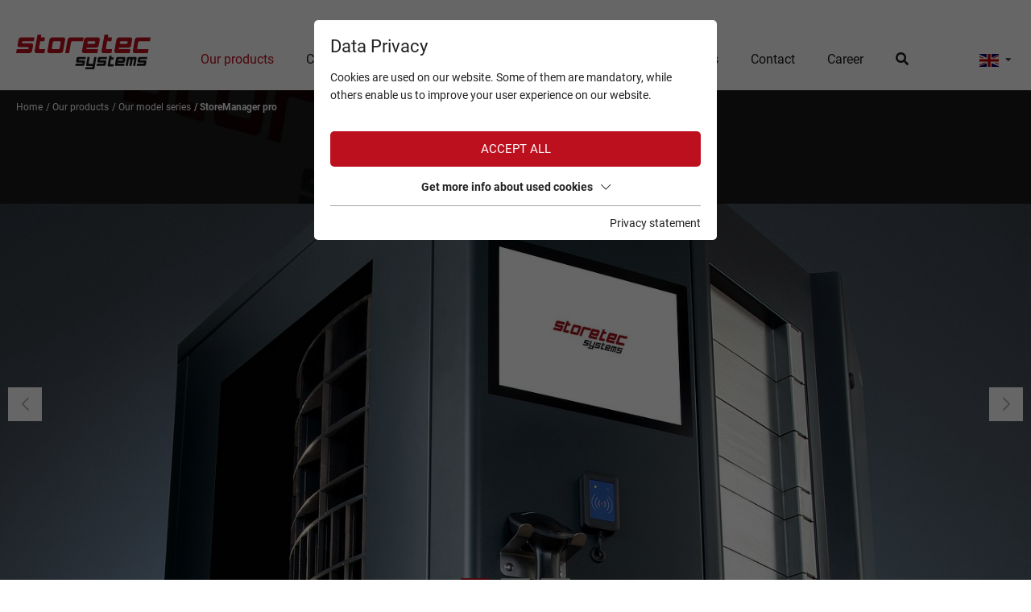

--- FILE ---
content_type: text/html; charset=utf-8
request_url: https://www.storetec-systems.at/en/our-products/our-model-series/storemanager/
body_size: 16572
content:
<!DOCTYPE html><html dir="ltr" lang="en-US" class="no-js"><head><meta charset="utf-8"><!-- This website is powered by TYPO3 - inspiring people to share! TYPO3 is a free open source Content Management Framework initially created by Kasper Skaarhoj and licensed under GNU/GPL. TYPO3 is copyright 1998-2026 of Kasper Skaarhoj. Extensions are copyright of their respective owners. Information and contribution at https://typo3.org/ --><meta name="generator" content="TYPO3 CMS"/><meta name="referrer" content="origin"/><meta name="viewport" content="width=device-width, initial-scale=1"/><meta name="robots" content="INDEX,FOLLOW"/><meta property="og:url" content="https://www.storetec-systems.at/en/our-products/our-model-series/storemanager/"/><meta name="twitter:card" content="summary"/><meta name="og:site" content="website"/><link rel="stylesheet" type="text/css" href="/typo3temp/assets/compressed/font_a7ddc7d9a661cff82094cd55cc0525b95c2840eb-min.css?1613559075" media="all"><link rel="stylesheet" type="text/css" href="/typo3temp/assets/compressed/merged-53534dcad292f9a93b700da3d26ac4b6-min.css?1747744731" media="all"><script id="om-cookie-consent" type="application/json">{"group-1":{"gtm":"essential"},"group-3":{"gtm":"marketing","cookie-5":{"header":["\/* Global Site Tag -> XXXXXXXXX ersetzen *\/\r\n\r\n<!-- Global site tag (gtag.js) - Google Analytics -->\r\n<script async src=\"https:\/\/www.googletagmanager.com\/gtag\/js?id=UA-XXXXXXXXX-1\"><\/script>\r\n<script>\r\n window.dataLayer = window.dataLayer || [];\r\n function gtag(){dataLayer.push(arguments);}\r\n gtag('js', new Date());\r\n\r\n gtag('config', 'UA-XXXXXXXXX-1', { 'anonymize_ip': true });\r\n<\/script>","<!-- Google Tag Manager -->\r\n<script>(function(w,d,s,l,i){w[l]=w[l]||[];w[l].push({'gtm.start':\r\nnew Date().getTime(),event:'gtm.js'});var f=d.getElementsByTagName(s)[0],\r\nj=d.createElement(s),dl=l!='dataLayer'?'&l='+l:'';j.async=true;j.src=\r\n'https:\/\/www.googletagmanager.com\/gtm.js?id='+i+dl;f.parentNode.insertBefore(j,f);\r\n})(window,document,'script','dataLayer','GTM-XXXXXXX');<\/script>\r\n<!-- End Google Tag Manager -->"],"body":["<!-- Google Tag Manager (noscript) -->\r\n<noscript><iframe src=\"https:\/\/www.googletagmanager.com\/ns.html?id=GTM-XXXXXXX\"\r\nheight=\"0\" width=\"0\" style=\"display:none;visibility:hidden\"><\/iframe><\/noscript>\r\n<!-- End Google Tag Manager (noscript) -->"]}}}</script><link rel="apple-touch-icon" sizes="180x180" href="/favicons/apple-touch-icon.png"><link rel="icon" type="image/png" sizes="32x32" href="/favicons/favicon-32x32.png"><link rel="icon" type="image/png" sizes="16x16" href="/favicons/favicon-16x16.png"><link rel="manifest" href="/favicons/site.webmanifest"><link rel="mask-icon" href="/favicons/safari-pinned-tab.svg" color="#006198"><link rel="shortcut icon" href="/favicons/favicon.ico"><meta name="msapplication-TileColor" content="#ffffff"><meta name="msapplication-config" content="/favicons/browserconfig.xml"><meta name="theme-color" content="#ffffff"><link rel="preconnect" href="https://cdnjs.cloudflare.com/"><link rel="dns-prefetch" href="https://cdnjs.cloudflare.com/"><title> StoreManager </title><link rel="canonical" href="https://www.storetec-systems.at/en/our-products/our-model-series/storemanager/"/><link rel="alternate" hreflang="de" href="https://www.storetec-systems.at/unsere-produkte/unsere-modellreihen/storemanager-pro/"/><link rel="alternate" hreflang="en-US" href="https://www.storetec-systems.at/en/our-products/our-model-series/storemanager/"/><link rel="alternate" hreflang="x-default" href="https://www.storetec-systems.at/unsere-produkte/unsere-modellreihen/storemanager-pro/"/></head><body><div class="page page-default" id="page"><div class="main-headline py-2 py-ssm-3 pt-lg-0 pb-lg-7 mb-0 mb-lg-0"><div class="container"><div class='clickpath p-0 my-0 d-none d-lg-block'><nav aria-label="breadcrumb"><ol class='breadcrumb px-0 my-0' itemscope itemtype="https://schema.org/BreadcrumbList"><li class="breadcrumb-item" aria-current="page" itemprop="itemListElement" itemscope itemtype="https://schema.org/ListItem"><a href="/en/" title="Home" itemprop="item"><span itemprop="name">Home</span></a><meta itemprop="position" content="1"/></li><li class="breadcrumb-item" aria-current="page" itemprop="itemListElement" itemscope itemtype="https://schema.org/ListItem"><a href="/en/" title="Our products" itemprop="item"><span itemprop="name">Our products</span></a><meta itemprop="position" content="2"/></li><li class="breadcrumb-item" aria-current="page" itemprop="itemListElement" itemscope itemtype="https://schema.org/ListItem"><a href="/en/our-products/our-model-series/" title="Our model series" itemprop="item"><span itemprop="name">Our model series</span></a><meta itemprop="position" content="3"/></li><li class="breadcrumb-item active" aria-current="page" itemprop="itemListElement" itemscope itemtype="https://schema.org/ListItem"><span itemprop="name">Store<b>Manager</b>&nbsp;pro</span><meta itemprop="position" content="4"/></li></ol></nav></div><h1 class="text-center pt-lg-1">StoreManager<sup>pro</sup></h1></div></div><div class="new-headerslider"><div class="new-headerslider-blank"></div><div class="swiper-container swiper-container-new-headerslider new-headerslider-container"><div class="swiper-wrapper"><div class="swiper-slide new-headerslider-item position-relative"><picture><source srcset="#" data-srcset="/fileadmin/_processed_/0/0/csm_Storetec5758_2_873edf6977.jpg" media="(max-width: 480px)"><source srcset="#" data-srcset="/fileadmin/_processed_/0/0/csm_Storetec5758_2_ab399ec3ab.jpg" media="(min-width: 481px) and (max-width: 768px)"><source srcset="#" data-srcset="/fileadmin/_processed_/0/0/csm_Storetec5758_2_26826c7024.jpg" media=" (min-width: 769px) and (max-width: 1024px)"><source srcset="#" data-srcset="/fileadmin/_processed_/0/0/csm_Storetec5758_2_a859651fab.jpg" media="(min-width: 1025px) and (max-width: 1399px)"><source srcset="#" data-srcset="/fileadmin/_processed_/0/0/csm_Storetec5758_2_791d5d3ed1.jpg" media="(min-width: 1400px)"><img src="#" class="swiper-lazy" data-src="/fileadmin/_processed_/0/0/csm_Storetec5758_2_b09e9d3a01.jpg" width="1920" height="750"></picture></div><div class="swiper-slide new-headerslider-item position-relative"><picture><source srcset="#" data-srcset="/fileadmin/_processed_/4/a/csm_mg5790_392f9c259c.jpg" media="(max-width: 480px)"><source srcset="#" data-srcset="/fileadmin/_processed_/4/a/csm_mg5790_674ec62f73.jpg" media="(min-width: 481px) and (max-width: 768px)"><source srcset="#" data-srcset="/fileadmin/_processed_/4/a/csm_mg5790_58f5927383.jpg" media=" (min-width: 769px) and (max-width: 1024px)"><source srcset="#" data-srcset="/fileadmin/_processed_/4/a/csm_mg5790_6ce7697c37.jpg" media="(min-width: 1025px) and (max-width: 1399px)"><source srcset="#" data-srcset="/fileadmin/_processed_/4/a/csm_mg5790_90391afe30.jpg" media="(min-width: 1400px)"><img src="#" class="swiper-lazy" data-src="/fileadmin/_processed_/4/a/csm_mg5790_8e827622bc.jpg" width="1920" height="751"></picture></div><div class="swiper-slide new-headerslider-item position-relative"><picture><source srcset="#" data-srcset="/fileadmin/_processed_/6/1/csm_mg5822_133aac876a.jpg" media="(max-width: 480px)"><source srcset="#" data-srcset="/fileadmin/_processed_/6/1/csm_mg5822_449c2a1dd2.jpg" media="(min-width: 481px) and (max-width: 768px)"><source srcset="#" data-srcset="/fileadmin/_processed_/6/1/csm_mg5822_92d6b747b1.jpg" media=" (min-width: 769px) and (max-width: 1024px)"><source srcset="#" data-srcset="/fileadmin/_processed_/6/1/csm_mg5822_e4c27b756e.jpg" media="(min-width: 1025px) and (max-width: 1399px)"><source srcset="#" data-srcset="/fileadmin/_processed_/6/1/csm_mg5822_5ae25e29b9.jpg" media="(min-width: 1400px)"><img src="#" class="swiper-lazy" data-src="/fileadmin/_processed_/6/1/csm_mg5822_9a8e5875f5.jpg" width="1920" height="749"></picture></div></div></div><div class="swiper-button-next swiper-button-next-new-headerslider d-none d-lg-flex"></div><div class="swiper-button-prev swiper-button-prev-new-headerslider d-none d-lg-flex"></div><div class="swiper-pagination-new-headerslider d-flex justify-content-center"></div><script> window.addEventListener("load", slider, false); function slider () { var swiper = new Swiper('.swiper-container-new-headerslider', { loop:true, autoplay: { delay: 2200, }, navigation: { nextEl: '.swiper-button-next-new-headerslider', prevEl: '.swiper-button-prev-new-headerslider', }, pagination: { el: '.swiper-pagination-new-headerslider', type: 'bullets', clickable:true, }, preloadImages: false, lazy: true, lazy: { loadPrevNext:true, } }); } </script></div><main id="main"><div class="gridWrap frame frame-bg-black frame-layout-0 frame-space-before- frame-space-after-" id="c396"><div class="container"><div class='row'><div class="col-md-6 grid-col-2"><div id="c395" class="wrap contentelement contentelement-textonly frame dce_02_textimagevideo frame-space-after- frame-bg-black dce_02_textimagevideo" ><div class="container "><div class="contentelement-content d-flex flex-wrap offset-xl-0 " ><div class="contentelement-text col-12 px-0 " ><div class="text-wrap row "><div class="text col-12 "><p>The StoreManager<sup>pro</sup>&nbsp;is our top product. With its individually configurable carousel and a footprint of 1.5 m², it offers up to 2,160 individual storage places – more that any other available system on the market.</p></div></div></div></div></div></div></div><div class="col-md-6 grid-col-2 grid-col-2-last pt-4 pt-md-0"><div id="c394" class="wrap contentelement contentelement-textonly frame dce_02_textimagevideo frame-space-after- frame-bg-black dce_02_textimagevideo" ><div class="container "><div class="contentelement-content d-flex flex-wrap offset-xl-0 " ><div class="contentelement-text col-12 px-0 " ><div class="text-wrap row "><div class="text col-12 "><p>Another unique feature of this goods issue system can be found in the fact that the hardware and software is from a single source and that we do not depend on third parties for development or production.</p></div></div></div></div></div></div></div></div></div></div><div id="c397" class="infoboxes-black frame frame-space-after- frame-default dce_08_infoboxesblack" ><div class="infoboxes-black-bg pb-4 pb-lg-6"><div class="infoboxes-black-container container"><div class="infoboxes-black-list offset-xl-2 col-xl-8 px-0 px-lg-20"><div class="infoboxes-black-item infoboxes-black-item-1 mb-3 mb-lg-4 infoboxes-black-item-open"><div class="infoboxes-black-item-inner pb-4 pb-lg-6"><div class="infoboxes-headline d-flex flex-wrap align-items-center pt-4 px-sm-4 px-lg-7 pt-lg-6"><div class="infoboxes-black-headline col-10">Summary of benefits</div></div><div class="infoboxes-black-item-text infoboxes-black-item-text-open"><div class="infoboxes-black-item-text-inner px-sm-4 px-lg-7"><div class="infoboxes-black-text-inner offset-sm-2 col-sm-10"><p>&nbsp;</p><ul><li>Real cost transparency and 100% access control through secured individual removal</li></ul><ul><li>Availability 24/7</li></ul><ul><li>Individual packing size dependent warehouse management for consumables and loan products</li></ul><ul><li>Allocation of the removal to cost centers, order or machine numbers</li></ul><ul><li>Variable shelf occupation, can be changed individually</li></ul><ul><li>Automatic re-ordering when minimum inventories are reached (autonomous or after release)</li></ul><ul><li>Automatic inventory analysis</li></ul><ul><li>No separate maintenance access required – maintenance door is in the front area and this permits an installation space at the wall, in corners as well as recesses.</li></ul><ul><li>Cost per shelf below € 15.00 (depending on version)</li></ul><ul><li>Space requirements of less than 1.5 m²</li></ul><ul><li>Interfaces to all established ERP and CAx programs</li></ul><ul><li>Multiple supplier capability</li></ul></div></div></div></div></div></div></div></div></div><div id="c398" class="wrap eckdaten frame frame-space-after- frame-default dce_21_eckdaten"><div class="container eckdaten-container"><div class="col-xl-8 offset-xl-2 px-0 px-xl-20"><div class="eckdaten-headline"><h2 class="h3">The most important basic data</h2></div><div class="eckdaten-list pt-3 mt-6"><div class="eckdaten-item d-flex flex-wrap py-3 py-lg-5"><div class="eckdaten-label col-md-4 px-0 pb-2 pb-md-0"><b>Variants</b></div><div class="eckdaten-content col-md-8 px-0">StoreManager 2160 – with up to 2.160 compartments<br /> StoreManager 1080 – with up to 1.080 compartments<br /> Each as a main system and an expansion system (without PC) available.</div></div><div class="eckdaten-item d-flex flex-wrap py-3 py-lg-5"><div class="eckdaten-label col-md-4 px-0 pb-2 pb-md-0"><b>Dimensions</b></div><div class="eckdaten-content col-md-8 px-0">1,20 m x 1,20 m x 2,00 m<br /> The operating dimensions apply for both variants.</div></div><div class="eckdaten-item d-flex flex-wrap py-3 py-lg-5"><div class="eckdaten-label col-md-4 px-0 pb-2 pb-md-0"><b>Weight</b></div><div class="eckdaten-content col-md-8 px-0">approx. 260 kg</div></div><div class="eckdaten-item d-flex flex-wrap py-3 py-lg-5"><div class="eckdaten-label col-md-4 px-0 pb-2 pb-md-0"><b>Power supply</b></div><div class="eckdaten-content col-md-8 px-0">230 V / 50 Hz (uninterrupted power supply from a USV module in case of a power outage)</div></div><div class="eckdaten-item d-flex flex-wrap py-3 py-lg-5"><div class="eckdaten-label col-md-4 px-0 pb-2 pb-md-0"><b>Connection</b></div><div class="eckdaten-content col-md-8 px-0">Schuko plug</div></div><div class="eckdaten-item d-flex flex-wrap py-3 py-lg-5"><div class="eckdaten-label col-md-4 px-0 pb-2 pb-md-0"><b>Network connection</b></div><div class="eckdaten-content col-md-8 px-0">LAN connector / GSM module</div></div><div class="eckdaten-item d-flex flex-wrap py-3 py-lg-5"><div class="eckdaten-label col-md-4 px-0 pb-2 pb-md-0"><b>Operating system</b></div><div class="eckdaten-content col-md-8 px-0">Windows (latest version)</div></div><div class="eckdaten-item d-flex flex-wrap py-3 py-lg-5"><div class="eckdaten-label col-md-4 px-0 pb-2 pb-md-0"><b>Database</b></div><div class="eckdaten-content col-md-8 px-0">SQL-Server (latest version)</div></div><div class="eckdaten-item d-flex flex-wrap py-3 py-lg-5"><div class="eckdaten-label col-md-4 px-0 pb-2 pb-md-0"><b>Interfaces to ERP Systems</b></div><div class="eckdaten-content col-md-8 px-0">SAP, abas, Acam, Gewatec, ...</div></div><div class="eckdaten-item d-flex flex-wrap py-3 py-lg-5"><div class="eckdaten-label col-md-4 px-0 pb-2 pb-md-0"><b>Maintenance</b></div><div class="eckdaten-content col-md-8 px-0">Hardware is completely maintenance-free</div></div><div class="eckdaten-item d-flex flex-wrap py-3 py-lg-5"><div class="eckdaten-label col-md-4 px-0 pb-2 pb-md-0"><b>Emergency access</b></div><div class="eckdaten-content col-md-8 px-0">Lockable front maintenance door permits manual access in exceptional situations –&gt; 100% availability</div></div></div></div></div></div><div id="c407" class="wrap contentelement contentelement-textonly frame dce_02_textimagevideo frame-space-after- frame-bg-black dce_02_textimagevideo" ><div class="container "><div class="contentelement-content d-flex flex-wrap offset-xl-0 " ><div class="contentelement-text col-12 px-0 " ><div class="text-wrap row "><div class="text col-12 "><p>The inner life of the&nbsp;StoreManager<sup>pro</sup>&nbsp;can be equipped with up to 2,160 compartments and can be individually customized according to your requirements. You may choose from four compartment sizes which allows for the highest functionality in your day-to-day work. Depending on the version you require, the costs per compartment can be as low as EUR 15.00. (all depths are 205 mm)</p></div></div></div></div></div></div><div id="c400" class="wrap fachkonfiguration frame frame-space-after-small frame-default dce_22_fachkonfiguration"><div class="container fachkonfiguration-container"><div class="col-xl-8 offset-xl-2 px-0 px-xl-20"><div class="fachkonfiguration-headline"><h2 class="h3">Shelf configuration</h2></div><div class="fachkonfiguration-wrap pt-3 pt-lg-5"><div class="fachkonfiguration-row row" data-aos="fade-up" data-aos-duration="2000" data-aos-offset="100"><div class="fachkonfiguration-col col-md-6"><div class="fachkonfiguration-col-inner p-4 p-lg-6"><div class="fachkonfiguration-text"><p><strong>Compartment 1 (small)</strong></p><p>L x W&nbsp;x H: 3205 x 34 x 52 mm</p></div><div class="fachkonfiguration-image"><img class="lazy" src="/lazy.png" data-src="/fileadmin/_processed_/2/3/csm_1-er_6d923cdc18.png" width="1920" height="1604"></div></div></div><div class="fachkonfiguration-col col-md-6"><div class="fachkonfiguration-col-inner p-4 p-lg-6"><div class="fachkonfiguration-text"><p><strong>Compartment 2 (narrow / tall)</strong></p><p>L x W&nbsp;x H: 205 x 34 x 104 mm</p></div><div class="fachkonfiguration-image"><img class="lazy" src="/lazy.png" data-src="/fileadmin/_processed_/c/d/csm_2-er_1622c2cfcc.png" width="1920" height="1605"></div></div></div></div></div></div></div></div><div id="c401" class="wrap fachkonfiguration frame frame-space-after- frame-default dce_22_fachkonfiguration"><div class="container fachkonfiguration-container"><div class="col-xl-8 offset-xl-2 px-0 px-xl-20"><div class="fachkonfiguration-headline"><h2 class="h3"></h2></div><div class="fachkonfiguration-wrap pt-3 pt-lg-5"><div class="fachkonfiguration-row row" data-aos="fade-up" data-aos-duration="2000" data-aos-offset="100"><div class="fachkonfiguration-col col-md-6"><div class="fachkonfiguration-col-inner p-4 p-lg-6"><div class="fachkonfiguration-text"><p><strong>Compartment 3 (wide / short)</strong></p><p>L x W&nbsp;x H: 205 x 110 x 52 mm</p></div><div class="fachkonfiguration-image"><img class="lazy" src="/lazy.png" data-src="/fileadmin/_processed_/8/d/csm_3-er_24c967c894.png" width="1920" height="1644"></div></div></div><div class="fachkonfiguration-col col-md-6"><div class="fachkonfiguration-col-inner p-4 p-lg-6"><div class="fachkonfiguration-text"><p><strong>Compartment 6 (wide / tall)</strong></p><p>L x W&nbsp;x H: 205 x 110 x 104 mm</p></div><div class="fachkonfiguration-image"><img class="lazy" src="/lazy.png" data-src="/fileadmin/_processed_/9/1/csm_6-er_2ca77b846d.png" width="1920" height="1920"></div></div></div></div></div></div></div></div></main><footer id="footer" class="footer"><div class="footer-container container"><div class="navi-footermain-wrapper mx-lg-auto pt-5 d-none d-xl-block"><div class="navi-footermain-inner"><div class="navi-footermain"><div class="navi-footermain-list d-lg-flex flex-wrap"><div class="navi-footermain-item navi-footermain-item-special d-flex d-lg-block flex-wrap justify-content-between align-items-center pr-xl-4 navi-dropdown "><a class="navi-footermain-item-link pb-2 d-block text-decoration-none active" href="/en/" title="Our products" > Our products </a><span class="navi-footermain-item-toggle px-4 py-2 animated d-lg-none"><i class="fas fa-sort-down"></i></span><div class="navi-footermain-sub navi-footermain-sub-special"><div class="navi-footermain-sub-inner d-lg-flex"><div class="navi-footermain-sub-item-special pb-3 pr-xl-3 active "><div class="navi-footermain-sub-item-special-title text-uppercase pb-1">Our model series</div><div class="navi-footermain-sub-item-special-subsub navi-footermain-sub-indent pt-1 pr-7 pl-3"><div class="navi-footermain-sub-item pb-1 active"><a class="navi-footermain-sub-item-link d-block text-decoration-none " href="/en/our-products/our-model-series/storemanager/" title="StoreManager" > Store<b>Manager</b><sup>pro</sup></a></div><div class="navi-footermain-sub-item pb-1 "><a class="navi-footermain-sub-item-link d-block text-decoration-none " href="/en/our-products/our-model-series/storemanager-start/" title="StoreManager start" > Store<b>Manager</b><sup>start</sup></a></div><div class="navi-footermain-sub-item pb-1 "><a class="navi-footermain-sub-item-link d-block text-decoration-none " href="/en/our-products/our-model-series/storemanager-locker/" title="StoreManager locker" > Store<b>Manager</b><sup>locker</sup></a></div><div class="navi-footermain-sub-item pb-1 "><a class="navi-footermain-sub-item-link d-block text-decoration-none " href="/en/our-products/our-model-series/storemanager-simply/" title="StoreManager simply" > Store<b>Manager</b><sup>simply</sup></a></div><div class="navi-footermain-sub-item pb-1 "><a class="navi-footermain-sub-item-link d-block text-decoration-none " href="/en/our-products/our-model-series/additional-systems/" title="Additional systems" > Additional systems </a></div></div></div><div class="navi-footermain-sub-item-special pb-3 pr-xl-3 "><div class="navi-footermain-sub-item-special-title text-uppercase pb-1">Customized systems</div><div class="navi-footermain-sub-item-special-subsub navi-footermain-sub-indent pt-1 pr-7 pl-3"><div class="navi-footermain-sub-item pb-1 "><a class="navi-footermain-sub-item-link d-block text-decoration-none " href="/en/our-products/customized-systems/customized-systems/" title="Customized systems" > Customized systems </a></div></div></div><div class="navi-footermain-sub-item-special pb-3 pr-xl-3 pl-xxl-3"><div class="navi-footermain-sub-item-special-title text-uppercase pb-1">Software</div><div class="navi-footermain-sub-item-special-subsub navi-footermain-sub-indent pt-1 pr-7 pl-3"><div class="navi-footermain-sub-item pb-1 "><a class="navi-footermain-sub-item-link d-block text-decoration-none " href="/en/our-products/software/our-software/" title="Our software" > Our software </a></div><div class="navi-footermain-sub-item pb-1 "><a class="navi-footermain-sub-item-link d-block text-decoration-none " href="/en/our-products/software/interfaces/" title="Interfaces" > Interfaces </a></div><div class="navi-footermain-sub-item pb-1 "><a class="navi-footermain-sub-item-link d-block text-decoration-none " href="/en/our-products/software/services/" title="Services" > Services </a></div></div></div></div></div></div><div class="navi-footermain-item d-flex d-lg-block flex-wrap justify-content-between align-items-center pr-xl-4 navi-dropdown "><a class="navi-footermain-item-link pb-2 d-block text-decoration-none " href="/en/company/" title="Company" > Company </a><span class="navi-footermain-item-toggle px-4 py-2 animated d-lg-none"><i class="fas fa-sort-down"></i></span><div class="navi-footermain-sub navi-footermain-sub-indent"><div class="navi-footermain-sub-item pb-1"><a class="navi-footermain-sub-item-link d-block text-decoration-none " href="/en/company/about-us/" title="About us" > About us </a></div><div class="navi-footermain-sub-item pb-1"><a class="navi-footermain-sub-item-link d-block text-decoration-none " href="/en/company/qualitaetsmanagement/" title="Quality management" > Quality management </a></div><div class="navi-footermain-sub-item pb-1"><a class="navi-footermain-sub-item-link d-block text-decoration-none " href="/en/company/references/" title="References" > References </a></div><div class="navi-footermain-sub-item pb-1"><a class="navi-footermain-sub-item-link d-block text-decoration-none " href="/en/company/unsere-gruppe/" title="Our Group" > Our Group </a></div></div></div><div class="navi-footermain-item d-flex d-lg-block flex-wrap justify-content-between align-items-center pr-xl-4 "><a class="navi-footermain-item-link pb-2 d-block text-decoration-none " href="/en/company/nachhaltigkeit/" title="Corporate Social Responsibility" > Corporate Social Responsibility </a><span class="navi-footermain-item-toggle px-4 py-2 animated d-lg-none"><i class="fas fa-sort-down"></i></span></div><div class="navi-footermain-item d-flex d-lg-block flex-wrap justify-content-between align-items-center pr-xl-4 navi-dropdown "><a class="navi-footermain-item-link pb-2 d-block text-decoration-none " href="/en/distribution-partners/our-distribution-partners/" title="Distribution partners" > Distribution partners </a><span class="navi-footermain-item-toggle px-4 py-2 animated d-lg-none"><i class="fas fa-sort-down"></i></span><div class="navi-footermain-sub navi-footermain-sub-indent"><div class="navi-footermain-sub-item pb-1"><a class="navi-footermain-sub-item-link d-block text-decoration-none " href="/en/distribution-partners/our-distribution-partners/" title="Our distribution partners" > Our distribution partners </a></div><div class="navi-footermain-sub-item pb-1"><a class="navi-footermain-sub-item-link d-block text-decoration-none " href="/en/distribution-partners/become-a-distribution-partner/" title="Become a distribution partner" > Become a distribution partner </a></div></div></div><div class="navi-footermain-item d-flex d-lg-block flex-wrap justify-content-between align-items-center pr-xl-4 "><a class="navi-footermain-item-link pb-2 d-block text-decoration-none " href="/en/contact/" title="Contact" > Contact </a><span class="navi-footermain-item-toggle px-4 py-2 animated d-lg-none"><i class="fas fa-sort-down"></i></span></div><div class="navi-footermain-item d-flex d-lg-block flex-wrap justify-content-between align-items-center pr-xl-4 navi-dropdown "><a class="navi-footermain-item-link pb-2 d-block text-decoration-none " href="/en/jobs/" title="Career" > Career </a><span class="navi-footermain-item-toggle px-4 py-2 animated d-lg-none"><i class="fas fa-sort-down"></i></span><div class="navi-footermain-sub navi-footermain-sub-indent"><div class="navi-footermain-sub-item pb-1"><a class="navi-footermain-sub-item-link d-block text-decoration-none " href="/en/jobs/" title="Jobs" > Jobs </a></div><div class="navi-footermain-sub-item pb-1"><a class="navi-footermain-sub-item-link d-block text-decoration-none " href="/en/jobs-1/benefits/" title="Benefits" > Benefits </a></div></div></div><div class="navi-footermain-meta"><div class="navi-footer p-20 d-flex flex-wrap"><div class="navi-footer-item pr-6"><a class="navi-footer-item-link animated d-block py-1 text-decoration-none" href="/en/jobs/" title="Career" >Career</a></div><div class="navi-footer-item pr-6"><a class="navi-footer-item-link animated d-block py-1 text-decoration-none" href="/en/downloads-films/" title="Downloads &amp; films" >Downloads &amp; films</a></div><div class="navi-footer-item lang-item pt-1 d-md-none"><div class="navi-lang"><div class="navi-lang-current d-flex align-items-center"><span class="d-inline-block px-1"><img src="/fileadmin/images/lang-en.svg" alt="en" title="en"/></span><i class="fas fa-sort-down px-1 animated"></i></div><div class="navi-lang-list animated"><div class="navi-lang-list-item"><a class="navi-lang-list-item-link d-flex align-items-center p-1" href="/unsere-produkte/unsere-modellreihen/storemanager-pro/" hreflang="de" title="DE"><img src="/fileadmin/images/lang-at.svg" alt="at" title="at"/></a></div></div></div></div></div></div></div></div></div></div></div><div class="navi-metafooter"><div class="navi-metafooter-container container"><div class="navi-metafooter-list d-flex flex-wrap py-3 mt-3 align-items-center"><div class="navi-metafooter-copyright pr-3"> © 2026 Storetec Systems GmbH </div><div class="navi-metafooter-item pr-3 py-1"><a class="navi-metafooter-item-link animated text-decoration-none" href="/en/impressum/" title="Legal Notice" >Legal Notice</a></div><div class="navi-metafooter-item pr-3 py-1"><a class="navi-metafooter-item-link animated text-decoration-none" href="/en/privacy-statement/" title="Privacy statement" >Privacy statement</a></div><div class="navi-metafooter-item pr-3 py-1"><a class="navi-metafooter-item-link animated text-decoration-none" href="/en/gtc/" title="Terms and conditions" >Terms and conditions</a></div></div></div></div></footer><div class="totop"><div class="totop-inner d-flex align-items-center justify-content-center align-items-center d-lg-none"><i class="fal fa-chevron-up"></i></div></div></div><div class="top"><div class="top-inner container d-flex align-items-center align-items-lg-end animated pr-0 pr-md-20"><div id="logo" class="pr-lg-5 pb-lg-4 pb-xl-4 animated"><a href="/en/"><svg width="241px" height="62px" viewBox="0 0 241 62" version="1.1" xmlns="http://www.w3.org/2000/svg" xmlns:xlink="http://www.w3.org/1999/xlink"><title>storetec-logo</title><g stroke="none" stroke-width="1" fill="none" fill-rule="evenodd"><g transform="translate(0.000000, -25.000000)" fill-rule="nonzero"><g transform="translate(0.000000, 25.000000)"><path d="M50.753031,32.9940619 L36.3788795,32.9940619 C35.3653753,33.0556513 34.3822148,32.63542 33.7262364,31.8602453 C33.0976486,31.0596966 32.8605629,30.019656 33.0800797,29.0257039 L38.3513577,0 L45.3683922,0 L44.3141366,4.93210203 L51.8186227,4.93210203 L50.5716537,11.9504265 L43.1805285,11.9504265 L41.0153369,23.9915584 C40.9059665,24.4822452 41.0270763,24.9960125 41.3440832,25.3861528 C41.6651719,25.7864305 42.1578108,26.0096327 42.6704048,25.9870755 L52,25.9870755 L50.753031,32.9940619 Z" fill="#BD101E"></path><path d="M170.749759,32.9946917 L156.383347,32.9946917 C155.371086,33.0527414 154.390354,32.6321202 153.735109,31.8589019 C153.104272,31.0616295 152.862537,30.0245595 153.07589,29.0307855 L158.33827,0 L165.362354,0 L164.33943,4.94068533 L171.852244,4.94068533 L170.602003,11.948508 L163.134651,11.948508 L161.009241,23.9878791 C160.894707,24.4776803 161.012076,24.992904 161.327484,25.3849005 C161.649415,25.7858748 162.143347,26.0094655 162.657286,25.986869 L172,25.986869 L170.749759,32.9946917 Z" fill="#BD101E"></path><path d="M30.2906218,20.2354542 L28.692202,29.0259673 C28.4855474,30.1383404 27.8955767,31.1421183 27.0257643,31.8612493 C26.1903251,32.601352 25.1128952,33.0066766 23.9989694,33 L0,33 L1.24699416,25.9743384 L20.405359,25.9743384 C21.1534269,25.969056 21.8568112,25.6158014 22.3098592,25.0178577 C22.5034038,24.793244 22.6257722,24.5157006 22.6612848,24.2207904 C22.7103124,23.8121311 22.5916208,23.4010314 22.3325318,23.082123 C22.0139135,22.6792515 21.5168919,22.4616386 21.0061834,22.5014025 L5.84953624,22.5014025 C4.8532292,22.5577221 3.88958139,22.1350457 3.25352113,21.362735 C2.62094349,20.5606531 2.37965083,19.5159778 2.59601512,18.5160663 L4.2964617,8.98541942 C4.5017205,7.86662571 5.09641166,6.8576169 5.97423566,6.1387507 C6.80967493,5.39864799 7.88710477,4.99332343 9.00103057,5 L33,5 L31.7416695,11.9459549 L12.7533494,11.9459549 C12.1956443,11.940495 11.656705,12.1480741 11.2456201,12.5266753 C10.8773712,12.8123546 10.6141616,13.2129288 10.4974236,13.6653428 C10.4210159,14.0719309 10.5337454,14.4913024 10.803504,14.8040103 C11.1101185,15.241384 11.6210519,15.4872041 12.1525249,15.4530508 L27.2071453,15.4530508 C28.203122,15.3985732 29.1659795,15.820903 29.8031604,16.5917183 C30.4317609,17.395692 30.6688514,18.4401823 30.4493301,19.438387 L30.3019581,20.3379343 L30.2906218,20.2354542 Z" fill="#BD101E"></path><path d="M84.252335,29.028216 C84.040532,30.1395631 83.4430574,31.1412161 82.5645759,31.8577069 C81.7241645,32.596298 80.6403224,33.0007946 79.5197671,32.9940487 L59.4035028,32.9940487 C58.3839462,33.0557752 57.3949145,32.634608 56.7350187,31.8577069 C56.0954438,31.0632555 55.8559626,30.0208034 56.0850034,29.028216 L59.700001,8.98314747 C59.9064814,7.8666389 60.5047118,6.859691 61.3877601,6.14229309 C62.2281715,5.40370205 63.3120136,4.99920536 64.4325689,5.00595134 L84.5944483,5.00595134 C85.6140049,4.94422478 86.6030366,5.365392 87.2629324,6.14229309 C87.9060048,6.93948868 88.14568,7.98697513 87.9129477,8.98314747 L84.252335,29.028216 Z M78.1056987,24.0055854 L79.9074956,13.9830512 C80.0224119,13.4930119 79.9046515,12.9775378 79.5881898,12.5853508 C79.2651837,12.1841816 78.7696029,11.9604823 78.2539478,11.9830897 L68.2072194,11.9830897 C67.6404454,11.987666 67.0956871,12.2023675 66.6791131,12.5853508 C66.2481612,12.9464264 65.954358,13.4437231 65.8466373,13.9944146 L64.067648,24.0169488 C63.9527316,24.5069881 64.0704921,25.0224622 64.3869537,25.4146492 C64.7099598,25.8158184 65.2055407,26.0395177 65.7211958,26.0169103 L75.7679242,26.0169103 C76.3346981,26.012334 76.8794565,25.7976325 77.2960304,25.4146492 C77.7143818,25.0467096 77.9990214,24.5513519 78.1056987,24.0055854 L78.1056987,24.0055854 Z" fill="#BD101E"></path><path d="M119.708991,11.9716763 L100.751544,11.9716763 C100.184789,11.973422 99.6392821,12.1881467 99.2227179,12.5734587 C98.7947567,12.9342474 98.5029924,13.4311489 98.3960192,13.9814027 L94.9986273,33 L88,33 L92.3260124,8.97411824 C92.5310598,7.85849701 93.1251388,6.85234938 94.002059,6.13552162 C94.8366382,5.39751757 95.9129588,4.99334236 97.0257378,5 L121,5 L119.708991,11.9716763 Z" fill="#BD101E"></path><path d="M145.555962,32.9940487 L121.409054,32.9940487 C120.387835,33.0557752 119.39719,32.634608 118.736218,31.8577069 C118.095599,31.0632555 117.855728,30.0208034 118.085142,29.028216 L121.706036,8.98314747 C121.912853,7.8666389 122.512059,6.859691 123.396548,6.14229309 C124.23833,5.40370205 125.32394,4.99920536 126.446323,5.00595134 L146.595399,5.00595134 C147.616618,4.94422478 148.607263,5.365392 149.268235,6.14229309 C149.901608,6.94462475 150.140499,7.98698166 149.919311,8.98314747 L148.000351,19.5056721 C147.794934,20.6168185 147.199953,21.6194404 146.321261,22.335163 C145.479479,23.0737541 144.393869,23.4782508 143.271486,23.4715048 L126.137919,23.4715048 L126.035117,23.9828586 C125.929993,24.474595 126.05151,24.9873313 126.366366,25.3805589 C126.689899,25.7817281 127.186288,26.0054275 127.702785,25.9828201 L146.835269,25.9828201 L145.555962,32.9940487 Z M141.820844,14.4603147 L141.923646,13.9489609 C142.03195,13.4589244 141.914666,12.9463729 141.603819,12.5512606 C141.280286,12.1500914 140.783897,11.926392 140.267401,11.9489994 L130.192863,11.9489994 C129.621217,11.9507466 129.071001,12.165642 128.650842,12.5512606 C128.222108,12.9100256 127.928189,13.4027023 127.817008,13.9489609 L127.714207,14.4603147 C127.625663,14.9498613 127.759492,15.4532894 128.079723,15.8352882 C128.403256,16.2364574 128.899645,16.4601568 129.416141,16.4375494 L139.490679,16.4375494 C140.046506,16.4246272 140.578518,16.2104964 140.987011,15.8352882 C141.423432,15.4870014 141.729233,15.0026463 141.855112,14.4603147 L141.820844,14.4603147 Z" fill="#BD101E"></path><path d="M241,5 L239.767368,11.9958406 L220.986533,11.9958406 C220.429601,12.0004068 219.894302,12.2146371 219.484962,12.5967799 C219.061494,12.957063 218.772793,13.4532683 218.666943,14.0027511 L216.885228,24.0032882 C216.777116,24.4939884 216.896833,25.0077698 217.210195,25.3979209 C217.527592,25.7982096 218.014567,26.021418 218.521268,25.9988602 L237.25728,25.9988602 L236.013442,32.9947007 L212.335694,32.9947007 C211.33769,33.0526512 210.370771,32.6327492 209.724755,31.860853 C209.102803,31.0649437 208.864473,30.029647 209.074822,29.0375721 L212.604632,9.00248253 C212.810294,7.88947515 213.397611,6.8856358 214.263083,6.16786317 C215.086012,5.43349743 216.146571,5.0300685 217.243812,5.03401543 L241,5 Z" fill="#BD101E"></path><path d="M123.442623,48.7122153 L122.519321,53.7142857 C122.402546,54.3501468 122.06383,54.9248469 121.562646,55.3374741 C121.079964,55.7600554 120.459741,55.9953355 119.816159,56 L106,56 L106.711944,52.0027605 L117.747073,52.0027605 C118.183198,52.007118 118.595708,51.8064789 118.859485,51.4616977 C118.974508,51.3323615 119.044692,51.1698055 119.059719,50.9979296 C119.098405,50.7567897 119.029364,50.5108827 118.870609,50.3243616 C118.686244,50.1014459 118.40386,49.9819051 118.114169,50.0041408 L109.370609,50.0041408 C108.791255,50.0260812 108.235156,49.7766594 107.868852,49.3305728 C107.502592,48.8781307 107.363425,48.2849382 107.490632,47.7184265 L108.425059,42.2857143 C108.548093,41.6526349 108.890491,41.0822738 109.392857,40.673568 C109.87061,40.2416426 110.493135,40.0015532 111.139344,40 L125,40 L124.276932,43.9972395 L113.34192,43.9972395 C112.733235,44.0131932 112.205806,44.4203908 112.040398,45.0020704 C112.004573,45.2275869 112.069562,45.457402 112.218384,45.63147 C112.397556,45.8777624 112.691655,46.0153866 112.997073,45.9958592 L121.629391,45.9958592 C122.208745,45.9739188 122.764844,46.2233406 123.131148,46.6694272 C123.498427,47.1256858 123.633809,47.724306 123.498244,48.2926156 L123.420375,48.8005521 L123.442623,48.7122153 Z" fill="#1A1A1A" class="system"></path><path d="M127.90677,40 L131.924528,40 L129.971143,50.977665 C129.911702,51.2641052 129.980728,51.5623464 130.159822,51.7928934 C130.34609,52.0239562 130.630249,52.1524126 130.925638,52.1390863 L137.81798,52.1390863 L139.971143,40 L144,40 L140.403996,60.2690355 C140.300498,60.7483326 140.043078,61.1800232 139.671476,61.4974619 C139.310641,61.8204056 138.844743,61.999179 138.36182,62 L124,62 L124.665927,58.2477157 L135.576027,58.2477157 C135.903223,58.2471493 136.217479,58.1190674 136.45283,57.8903553 C136.697808,57.6844409 136.866069,57.4009569 136.930078,57.0862944 L137.096559,56.2152284 L127.340733,56.2152284 C126.754079,56.2455223 126.187201,55.9975275 125.809101,55.5451777 C125.442659,55.083737 125.307585,54.4783177 125.442841,53.9035533 L127.90677,40 Z" fill="#1A1A1A" class="system"></path><path d="M161.463972,48.7122153 L160.540129,53.7142857 C160.414185,54.3493758 160.072358,54.9223524 159.571763,55.3374741 C159.089865,55.7618014 158.468591,55.997342 157.824253,56 L144,56 L144.723492,52.0027605 L155.753954,52.0027605 C156.190739,52.0088946 156.604254,51.8078841 156.867018,51.4616977 C156.986519,51.3351749 157.057429,51.1710334 157.06737,50.9979296 C157.10483,50.7586166 157.040319,50.5146253 156.889279,50.3243616 C156.699071,50.1026705 156.414007,49.9838138 156.121265,50.0041408 L147.417106,50.0041408 C146.840223,50.0278478 146.28641,49.7777442 145.9256,49.3305728 C145.549759,48.8827022 145.409438,48.2849425 145.547159,47.7184265 L146.526655,42.2857143 C146.64136,41.6521466 146.980928,41.0802559 147.48389,40.673568 C147.963052,40.2434548 148.585212,40.0036466 149.2314,40 L163,40 L162.276508,43.9972395 L151.335091,43.9972395 C151.014258,43.9968172 150.704759,44.1149084 150.466901,44.3285024 C150.251652,44.4997166 150.099121,44.7363929 150.032806,45.0020704 C149.99696,45.2275869 150.061987,45.457402 150.210896,45.63147 C150.391544,45.8761185 150.68485,46.0132913 150.990041,45.9958592 L159.660808,45.9958592 C160.240501,45.9739188 160.796926,46.2233406 161.163445,46.6694272 C161.530304,47.1259862 161.669407,47.7226198 161.541886,48.2926156 L161.452841,48.8005521 L161.463972,48.7122153 Z" fill="#1A1A1A" class="system"></path><path d="M233.433333,48.7122153 L232.511111,53.7142857 C232.394324,54.3527253 232.051415,54.9285247 231.544444,55.3374741 C231.067886,55.7619457 230.451063,55.9977116 229.811111,56 L216,56 L216.722222,52.0027605 L227.733333,52.0027605 C228.168156,52.0036698 228.57872,51.8037429 228.844444,51.4616977 C228.955063,51.3297196 229.024566,51.1685549 229.044444,50.9979296 C229.072312,50.7575158 229.004527,50.5157985 228.855556,50.3243616 C228.665681,50.1026705 228.381117,49.9838138 228.088889,50.0041408 L219.377778,50.0041408 C218.801907,50.0278478 218.249065,49.7777442 217.888889,49.3305728 C217.523057,48.8781307 217.384053,48.2849382 217.511111,47.7184265 L218.488889,42.2857143 C218.607226,41.6509204 218.950092,41.0791096 219.455556,40.673568 C219.928189,40.2414436 220.546663,40.0011066 221.188889,40 L235,40 L234.277778,43.9972395 L223.344444,43.9972395 C223.026987,43.9941142 222.720543,44.1127663 222.488889,44.3285024 C222.264857,44.4913542 222.110272,44.7316397 222.055556,45.0020704 C222.010282,45.2261922 222.071805,45.4585257 222.222222,45.63147 C222.402553,45.8761185 222.695344,46.0132913 223,45.9958592 L231.633333,45.9958592 C232.212009,45.9739188 232.767458,46.2233406 233.133333,46.6694272 C233.491297,47.12988 233.625569,47.7242888 233.5,48.2926156 L233.411111,48.8005521 L233.433333,48.7122153 Z" fill="#1A1A1A" class="system"></path><path d="M193.374519,55.9975508 L179.023866,55.9975508 C178.416439,56.0274642 177.829804,55.7820134 177.440903,55.3352319 C177.060075,54.8788155 176.915675,54.2823682 177.048051,53.7125505 L179.197183,42.2875486 C179.324977,41.6546669 179.680621,41.084484 180.202422,40.6759058 C180.699829,40.2459269 181.34568,40.0061937 182.016474,40.0025482 L193.975351,40.0025482 C194.585459,39.9717164 195.174076,40.222101 195.558313,40.6759058 C195.94031,41.127477 196.085036,41.721207 195.951166,42.2875486 L194.795718,48.2925737 C194.661648,48.9231543 194.307175,49.4914601 193.790479,49.9042165 C193.290249,50.3298065 192.646202,50.56887 191.976428,50.5775741 L181.808493,50.5775741 L181.808493,50.864579 C181.747427,51.1419111 181.824137,51.430631 182.016259,51.6465661 C182.20838,51.8625012 182.494286,51.9813426 182.790623,51.9684439 L194.148668,51.9684439 L193.374519,55.9975508 Z M191.167615,45.4335636 L191.225387,45.1465587 C191.292322,44.8633879 191.219959,44.5665229 191.028961,44.3407373 C190.835046,44.1123407 190.53922,43.9853666 190.231702,43.9985392 L184.304259,43.9985392 C183.965887,43.999448 183.640174,44.1215536 183.391456,44.3407373 C183.135604,44.5482453 182.960543,44.832173 182.894614,45.1465587 L182.836841,45.4335636 C182.770103,45.7132561 182.842629,46.0067104 183.033267,46.2283463 C183.22115,46.4579186 183.514348,46.5856156 183.818971,46.5705444 L189.804187,46.5705444 C190.143213,46.5729576 190.470158,46.4503902 190.71699,46.2283463 C190.952892,46.01671 191.110943,45.7379488 191.167615,45.4335636 Z" fill="#1A1A1A" class="system"></path><path d="M215.952518,42.2878988 L213.447218,56 L209.425258,56 L211.413769,45.1473466 C211.473937,44.8641683 211.404067,44.5693234 211.222782,44.3414019 C211.033129,44.1143899 210.746258,43.9877336 210.4476,43.9991514 L210.166737,43.9991514 C209.839041,43.995965 209.522152,44.1142224 209.279209,44.3303615 C209.019816,44.5336835 208.84744,44.8252041 208.796125,45.1473466 L206.818848,56 L202.684543,56 L204.661819,45.1473466 C204.726901,44.8641325 204.656542,44.567222 204.470832,44.3414019 C204.285807,44.1147378 204.00235,43.9877483 203.706885,43.9991514 L203.414787,43.9991514 C203.09096,43.9987292 202.778572,44.1168015 202.538494,44.3303615 C202.288929,44.5418583 202.118818,44.8295479 202.055409,45.1473466 L200.078133,56 L196,56 L198.505299,42.2878988 C198.621108,41.6517901 198.968529,41.0788391 199.482703,40.6760093 C199.960586,40.2439537 200.58593,40.003655 201.235289,40.0025486 L214.031414,40.0025486 C214.624628,39.9717121 215.196946,40.222135 215.570544,40.6760093 C215.941962,41.1276496 216.082682,41.7214705 215.952518,42.2878988 L215.952518,42.2878988 Z" fill="#1A1A1A" class="system"></path><path d="M174.272062,56.9974309 L165.962369,56.9974309 C165.371028,57.0285154 164.800518,56.7760784 164.4281,56.3185538 C164.057854,55.863281 163.917579,55.2646842 164.047332,54.6937003 L167.093473,38 L171.158727,38 L170.565178,40.8490582 L174.910408,40.8490582 L174.18247,44.8778045 L169.870837,44.8778045 L168.638941,51.8001256 C168.569244,52.0839022 168.635379,52.3837605 168.818126,52.6125523 C169.009286,52.8386378 169.293818,52.9656731 169.59086,52.9575555 L175,52.9575555 L174.272062,56.9974309 Z" fill="#1A1A1A" class="system"></path><path d="M203.582618,32.9940487 L179.409525,32.9940487 C178.388165,33.0557746 177.397383,32.6346123 176.736319,31.8577202 C176.095613,31.0632781 175.855708,30.0208381 176.085154,29.0282623 L179.706548,8.97206424 C179.915926,7.85967757 180.51499,6.8571454 181.397294,6.14260628 C182.239192,5.40402385 183.324952,4.99953188 184.44749,5.00627778 L204.59935,5.00627778 C205.617749,4.94272393 206.605865,5.36455587 207.261132,6.14260628 C207.895195,6.94025693 208.138166,7.97781884 207.923721,8.97206424 L206.004497,19.5058294 C205.799888,20.6199996 205.199909,21.6240636 204.313751,22.3352874 C203.474797,23.0712599 202.393586,23.4755715 201.274979,23.4716159 L184.139043,23.4716159 L184.047652,23.9829637 C183.948825,24.478115 184.078839,24.9912348 184.401794,25.3806478 C184.725372,25.7818123 185.22183,26.005509 185.738397,25.9829019 L204.850677,25.9829019 L203.582618,32.9940487 Z M199.858408,14.4605309 L199.961224,13.9491831 C200.071442,13.4574092 199.949393,12.9425037 199.629929,12.551499 C199.306351,12.1503345 198.809893,11.9266378 198.293326,11.9492449 L188.217396,11.9492449 C187.649619,11.9538211 187.103897,12.1685202 186.686586,12.551499 C186.257792,12.9102599 185.963833,13.4029308 185.852637,13.9491831 L185.749821,14.4605309 C185.644683,14.9522616 185.766216,15.4649919 186.081116,15.858215 C186.404694,16.2593795 186.901151,16.4830762 187.417719,16.4604691 L197.493649,16.4604691 C198.064501,16.449714 198.610619,16.2267516 199.024459,15.8354884 C199.450945,15.484321 199.744967,14.9995575 199.858408,14.4605309 L199.858408,14.4605309 Z" fill="#BD101E"></path></g></g></g></svg></a></div><div class="navi-main-wrapper mx-lg-auto"><div class="navi-main-inner"><div class="navi-main p-20 pr-0 p-lg-0"><div class="navi-main-list d-lg-flex align-items-end"><div class="navi-main-item d-flex d-lg-block flex-wrap justify-content-between align-items-center pr-lg-4 pr-xl-6 navi-dropdown "><a class="navi-main-item-link d-block text-decoration-none pb-lg-4 pt-lg-2 pb-xl-4 active" href="/en/" title="Our products" > Our products </a><span class="navi-main-item-toggle px-4 py-2 animated text-white d-lg-none"><i class="fas fa-sort-down"></i></span><div class="navi-main-sub navi-main-sub-special"><div class="navi-main-sub-inner d-lg-flex justify-content-lg-center py-lg-3"><div class="navi-main-sub-item-special pt-3 pb-3 px-lg-6 active"><div class="navi-main-sub-item-special-title text-secondary text-uppercase">Our model series</div><div class="navi-main-sub-item-special-subsub navi-main-sub-indent pt-1 pr-7"><div class="navi-main-sub-item active"><a class="navi-main-sub-item-link d-block text-decoration-none text-white" href="/en/our-products/our-model-series/storemanager/" title="StoreManager" > Store<b>Manager</b><sup>pro</sup></a></div><div class="navi-main-sub-item "><a class="navi-main-sub-item-link d-block text-decoration-none text-white" href="/en/our-products/our-model-series/storemanager-start/" title="StoreManager start" > Store<b>Manager</b><sup>start</sup></a></div><div class="navi-main-sub-item "><a class="navi-main-sub-item-link d-block text-decoration-none text-white" href="/en/our-products/our-model-series/storemanager-locker/" title="StoreManager locker" > Store<b>Manager</b><sup>locker</sup></a></div><div class="navi-main-sub-item "><a class="navi-main-sub-item-link d-block text-decoration-none text-white" href="/en/our-products/our-model-series/storemanager-simply/" title="StoreManager simply" > Store<b>Manager</b><sup>simply</sup></a></div><div class="navi-main-sub-item "><a class="navi-main-sub-item-link d-block text-decoration-none text-white" href="/en/our-products/our-model-series/additional-systems/" title="Additional systems" > Additional systems </a></div></div></div><div class="navi-main-sub-item-special pt-3 pb-3 px-lg-6 "><div class="navi-main-sub-item-special-title text-secondary text-uppercase">Customized systems</div><div class="navi-main-sub-item-special-subsub navi-main-sub-indent pt-1 pr-7"><div class="navi-main-sub-item "><a class="navi-main-sub-item-link d-block text-decoration-none text-white" href="/en/our-products/customized-systems/customized-systems/" title="Customized systems" > Customized systems </a></div></div></div><div class="navi-main-sub-item-special pt-3 pb-3 px-lg-6 "><div class="navi-main-sub-item-special-title text-secondary text-uppercase">Software</div><div class="navi-main-sub-item-special-subsub navi-main-sub-indent pt-1 pr-7"><div class="navi-main-sub-item "><a class="navi-main-sub-item-link d-block text-decoration-none text-white" href="/en/our-products/software/our-software/" title="Our software" > Our software </a></div><div class="navi-main-sub-item "><a class="navi-main-sub-item-link d-block text-decoration-none text-white" href="/en/our-products/software/interfaces/" title="Interfaces" > Interfaces </a></div><div class="navi-main-sub-item "><a class="navi-main-sub-item-link d-block text-decoration-none text-white" href="/en/our-products/software/services/" title="Services" > Services </a></div></div></div></div></div></div><div class="navi-main-item d-flex d-lg-block flex-wrap justify-content-between align-items-center pr-lg-4 pr-xl-6 navi-dropdown "><a class="navi-main-item-link d-block text-decoration-none pb-lg-4 pt-lg-2 pb-xl-4 " href="/en/company/" title="Company" > Company </a><span class="navi-main-item-toggle px-4 py-2 animated text-white d-lg-none"><i class="fas fa-sort-down"></i></span><div class="navi-main-sub navi-main-sub-indent"><div class="navi-main-sub-inner d-lg-flex justify-content-lg-center py-lg-3"><div class="navi-main-sub-item px-lg-6 "><a class="navi-main-sub-item-link d-block text-decoration-none text-white" href="/en/company/about-us/" title="About us" > About us </a></div><div class="navi-main-sub-item px-lg-6 "><a class="navi-main-sub-item-link d-block text-decoration-none text-white" href="/en/company/qualitaetsmanagement/" title="Quality management" > Quality management </a></div><div class="navi-main-sub-item px-lg-6 "><a class="navi-main-sub-item-link d-block text-decoration-none text-white" href="/en/company/references/" title="References" > References </a></div><div class="navi-main-sub-item px-lg-6 "><a class="navi-main-sub-item-link d-block text-decoration-none text-white" href="/en/company/unsere-gruppe/" title="Our Group" > Our Group </a></div></div></div></div><div class="navi-main-item d-flex d-lg-block flex-wrap justify-content-between align-items-center pr-lg-4 pr-xl-6 "><a class="navi-main-item-link d-block text-decoration-none pb-lg-4 pt-lg-2 pb-xl-4 " href="/en/company/nachhaltigkeit/" title="Corporate Social Responsibility" > Corporate Social Responsibility </a></div><div class="navi-main-item d-flex d-lg-block flex-wrap justify-content-between align-items-center pr-lg-4 pr-xl-6 navi-dropdown "><a class="navi-main-item-link d-block text-decoration-none pb-lg-4 pt-lg-2 pb-xl-4 " href="/en/distribution-partners/our-distribution-partners/" title="Distribution partners" > Distribution partners </a><span class="navi-main-item-toggle px-4 py-2 animated text-white d-lg-none"><i class="fas fa-sort-down"></i></span><div class="navi-main-sub navi-main-sub-indent"><div class="navi-main-sub-inner d-lg-flex justify-content-lg-center py-lg-3"><div class="navi-main-sub-item px-lg-6 "><a class="navi-main-sub-item-link d-block text-decoration-none text-white" href="/en/distribution-partners/our-distribution-partners/" title="Our distribution partners" > Our distribution partners </a></div><div class="navi-main-sub-item px-lg-6 "><a class="navi-main-sub-item-link d-block text-decoration-none text-white" href="/en/distribution-partners/become-a-distribution-partner/" title="Become a distribution partner" > Become a distribution partner </a></div></div></div></div><div class="navi-main-item d-flex d-lg-block flex-wrap justify-content-between align-items-center pr-lg-4 pr-xl-6 "><a class="navi-main-item-link d-block text-decoration-none pb-lg-4 pt-lg-2 pb-xl-4 " href="/en/contact/" title="Contact" > Contact </a></div><div class="navi-main-item d-flex d-lg-block flex-wrap justify-content-between align-items-center pr-lg-4 pr-xl-6 navi-dropdown "><a class="navi-main-item-link d-block text-decoration-none pb-lg-4 pt-lg-2 pb-xl-4 " href="/en/jobs/" title="Career" > Career </a><span class="navi-main-item-toggle px-4 py-2 animated text-white d-lg-none"><i class="fas fa-sort-down"></i></span><div class="navi-main-sub navi-main-sub-indent"><div class="navi-main-sub-inner d-lg-flex justify-content-lg-center py-lg-3"><div class="navi-main-sub-item px-lg-6 "><a class="navi-main-sub-item-link d-block text-decoration-none text-white" href="/en/jobs/" title="Jobs" > Jobs </a></div><div class="navi-main-sub-item px-lg-6 "><a class="navi-main-sub-item-link d-block text-decoration-none text-white" href="/en/jobs-1/benefits/" title="Benefits" > Benefits </a></div></div></div></div><div class="navi-main-item search pr-lg-4"><div class="search-inner d-flex align-items-end pb-lg-4 navi-main-item-link"><div class="search-toggle d-none d-lg-block"><i class="fas fa-search"></i><i class="fal fa-times"></i></div></div></div></div></div><div class="navi-main-footer d-lg-none"><div class="navi-footer p-20 d-flex flex-wrap"><div class="navi-footer-item pr-6"><a class="navi-footer-item-link animated d-block py-1 text-decoration-none" href="/en/jobs/" title="Career" >Career</a></div><div class="navi-footer-item pr-6"><a class="navi-footer-item-link animated d-block py-1 text-decoration-none" href="/en/downloads-films/" title="Downloads &amp; films" >Downloads &amp; films</a></div><div class="navi-footer-item lang-item pt-1 d-md-none"><div class="navi-lang"><div class="navi-lang-current d-flex align-items-center"><span class="d-inline-block px-1"><img src="/fileadmin/images/lang-en.svg" alt="en" title="en"/></span><i class="fas fa-sort-down px-1 animated"></i></div><div class="navi-lang-list animated"><div class="navi-lang-list-item"><a class="navi-lang-list-item-link d-flex align-items-center p-1" href="/unsere-produkte/unsere-modellreihen/storemanager-pro/" hreflang="de" title="DE"><img src="/fileadmin/images/lang-at.svg" alt="at" title="at"/></a></div></div></div></div></div></div></div></div><div class="top-right pb-lg-4 pb-xl-4 ml-auto animated d-flex align-items-center"><div class="top-langnavi d-none d-md-block"><div class="navi-lang"><div class="navi-lang-current d-flex align-items-center"><span class="d-inline-block px-1"><img src="/fileadmin/images/lang-en.svg" alt="en" title="en"/></span><i class="fas fa-sort-down px-1 animated"></i></div><div class="navi-lang-list animated"><div class="navi-lang-list-item"><a class="navi-lang-list-item-link d-flex align-items-center p-1" href="/unsere-produkte/unsere-modellreihen/storemanager-pro/" hreflang="de" title="DE"><img src="/fileadmin/images/lang-at.svg" alt="at" title="at"/></a></div></div></div></div></div><div class="navi-main-toggle d-flex align-items-center d-lg-none "><div class="hamburger position-relative d-flex flex-column align-items-end justify-content-center"><span class="hamburger-1"></span><span class="hamburger-2"></span><span class="hamburger-3"></span></div></div></div></div><div class="om-cookie-iframe-wrap d-none"><div class="om-cookie-iframe-content-overlay align-items-center justify-content-center"><div class="om-cookie-iframe-content-inner text-center"><p>The item cannot be displayed. To see the item, accept the marketing cookies.</p><div class="om-cookie-info-opencookiebar" data-omcookie-panel-show=""><span class="btn btn-primary">Open cookie settings</span></div></div></div><script> window.addEventListener("load", privacy, false); function privacy (){ var cookiestatus = Cookies.get('omCookieConsent'); $('iframe.om-cookie-iframe').each(function(){ if((cookiestatus != undefined && cookiestatus.indexOf(".0") >= 0) || (cookiestatus == undefined)) { $(this).wrap('<div class="om-cookie-iframe-wrapper"></div>'); $(this).after($('.om-cookie-iframe-wrap').html()); }else{ $('iframe.om-privacy').each(function(){ $(this).attr('src', $(this).attr('data-src')); }); } }); $("body").delegate(".om-cookie-info-opencookiebar", "click", function(){ $('.om-cookie-panel').addClass('active'); }); } </script></div><div class="tx-om-cookie-consent"><div class="om-cookie-panel om-cookie-panel-overlay" data-omcookie-panel="1"><div class="om-cookie-panel-container"><div class="cookie-panel__headline">Data Privacy</div><div class="cookie-panel__description"><p>Cookies are used on our website. Some of them are mandatory, while others enable us to improve your user experience on our website.</p></div><div class="cookie-panel__control pt-2"><button data-omcookie-panel-save="all" class="cookie-panel__button cookie-panel__button--color--green">Accept all</button></div><div class="om-cookie-info-cookiegroup mb-2"><div class="om-cookie-info-cookiegroup-headline om-cookie-info-cookiegroup-headline--all d-flex justify-content-center align-items-center m-0 py-1 collapsed" data-toggle="collapse" role="button" data-target="#cookieInfoAll" aria-expanded="false" > Get more info about used cookies <i class="fal fa-chevron-down"></i></div><div class="om-cookie-info-cookiegroup-content om-cookie-info-cookiegroup-content--all mt-1 collapse" id="cookieInfoAll" style="overflow: hidden; height: 0px;"><div class="cookie-panel__selection"><form><div class="cookie-panel__checkbox-wrap"><span style="position: absolute !important; margin: 0 0 0 -99999px !important;"><label>Don't fill this field!<input tabindex="-1" aria-hidden="true" type="text" name="termsOfService" value="" /></label></span><input class="cookie-panel__checkbox cookie-panel__checkbox--state-inactiv" data-omcookie-panel-grp="1" id="group-1" type="checkbox" checked="checked" data-omcookie-panel-essential="1" disabled="disabled" value="group-1"/><label for="group-1">Essential</label></div><div class="cookie-panel__checkbox-wrap"><input class="cookie-panel__checkbox " data-omcookie-panel-grp="1" id="group-3" type="checkbox" value="group-3"/><label for="group-3">Marketing cookies</label></div><input type="hidden" name="middlename"/></form></div><div class="cookie-panel__control"><button data-omcookie-panel-save="min" class="cookie-panel__button">Accept only essential</button><button data-omcookie-panel-save="save" class="cookie-panel__button">Save and Close</button></div><div class="om-cookie-info-cookiegroup py-2"><div class="om-cookie-info-cookiegroup-headline om-cookie-info-cookiegroup-headline--small " data-toggle="collapse" data-target="#cookiePanelInfo1" role="button" aria-expanded="true" ><strong>Essential</strong><i class="fal fa-chevron-down"></i></div><div class="om-cookie-info-cookiegroup-content collapse show" id="cookiePanelInfo1"><div class="om-cookie-info-cookiegroup-description pt-2 pb-3"><p>Essential cookies are required for basic functions of the website. This ensures that the website functions properly.</p></div><div class="om-cookie-info-cookiegroup-cookie mb-2"><div class="om-cookie-info-cookiegroup-line row py-1"><div class="om-cookie-info-cookiegroup-label col-md-3">Name</div><div class="om-cookie-info-cookiegroup-value col-md-9"> spamshield </div></div><div class="om-cookie-info-cookiegroup-line row py-1"><div class="om-cookie-info-cookiegroup-label col-md-3">Descr.</div><div class="om-cookie-info-cookiegroup-value col-md-9"><p>Used to protect against spam caused by spam bots.</p></div></div><div class="om-cookie-info-cookiegroup-line row py-1"><div class="om-cookie-info-cookiegroup-label col-md-3">Lifetime</div><div class="om-cookie-info-cookiegroup-value col-md-9"> Only for the current browser session </div></div><div class="om-cookie-info-cookiegroup-line row py-1"><div class="om-cookie-info-cookiegroup-label col-md-3">Provider</div><div class="om-cookie-info-cookiegroup-value col-md-9"> Ronald P. Steiner, Hauke Hain, Christian Seifert </div></div></div><div class="om-cookie-info-cookiegroup-cookie mb-2"><div class="om-cookie-info-cookiegroup-line row py-1"><div class="om-cookie-info-cookiegroup-label col-md-3">Name</div><div class="om-cookie-info-cookiegroup-value col-md-9"> omCookieConsent </div></div><div class="om-cookie-info-cookiegroup-line row py-1"><div class="om-cookie-info-cookiegroup-label col-md-3">Descr.</div><div class="om-cookie-info-cookiegroup-value col-md-9"><p>Saves the user-selected cookie settings.</p></div></div><div class="om-cookie-info-cookiegroup-line row py-1"><div class="om-cookie-info-cookiegroup-label col-md-3">Lifetime</div><div class="om-cookie-info-cookiegroup-value col-md-9"> 365 days </div></div><div class="om-cookie-info-cookiegroup-line row py-1"><div class="om-cookie-info-cookiegroup-label col-md-3">Provider</div><div class="om-cookie-info-cookiegroup-value col-md-9"> Oliver Pfaff - Olli macht&#039;s </div></div></div></div></div><div class="om-cookie-info-cookiegroup py-2"><div class="om-cookie-info-cookiegroup-headline om-cookie-info-cookiegroup-headline--small collapsed" data-toggle="collapse" data-target="#cookiePanelInfo2" role="button" aria-expanded="false" ><strong>Marketing cookies</strong><i class="fal fa-chevron-down"></i></div><div class="om-cookie-info-cookiegroup-content collapse " id="cookiePanelInfo2"><div class="om-cookie-info-cookiegroup-description pt-2 pb-3"><p>Marketing cookies include tracking and statistics cookies</p></div><div class="om-cookie-info-cookiegroup-cookie mb-2"><div class="om-cookie-info-cookiegroup-line row py-1"><div class="om-cookie-info-cookiegroup-label col-md-3">Name</div><div class="om-cookie-info-cookiegroup-value col-md-9"> _ga, _gid, _gat, __utma, __utmb, __utmc, __utmd, __utmz </div></div><div class="om-cookie-info-cookiegroup-line row py-1"><div class="om-cookie-info-cookiegroup-label col-md-3">Descr.</div><div class="om-cookie-info-cookiegroup-value col-md-9"><p>These cookies are used by Google Analytics to collect various types of usage information, including personal and non-personal information. For more information, please see Google Analytics' privacy policy at <a href="https://policies.google.com/privacy" target="_blank" rel="noreferrer">https://policies.google.com/privacy</a> Non-personal information collected is used to create reports about website usage that help us improve our websites / apps. This information is also shared with our customers / partners.</p></div></div><div class="om-cookie-info-cookiegroup-line row py-1"><div class="om-cookie-info-cookiegroup-label col-md-3">Lifetime</div><div class="om-cookie-info-cookiegroup-value col-md-9"> Several - vary between 2 years and 6 months or even shorter. </div></div><div class="om-cookie-info-cookiegroup-line row py-1"><div class="om-cookie-info-cookiegroup-label col-md-3">Provider</div><div class="om-cookie-info-cookiegroup-value col-md-9"> Google LLC </div></div></div></div></div></div></div><div class="cookie-panel__attribution justify-content-end"><a href="/en/privacy-statement/">Privacy statement</a></div></div></div></div><script src="/typo3temp/assets/compressed/merged-40c4ea73dc5fde4e96e6aaec5d0355b1-min.js?1747752379"></script><script src="/typo3temp/assets/compressed/om_cookie_main-min.js?1613559075"></script></body></html>
<!-- Cached page generated 18-01-26 08:24. Expires 18-02-26 08:24 -->

--- FILE ---
content_type: text/css; charset=utf-8
request_url: https://www.storetec-systems.at/typo3temp/assets/compressed/font_a7ddc7d9a661cff82094cd55cc0525b95c2840eb-min.css?1613559075
body_size: 83
content:
@font-face{font-family:'Roboto';font-style:normal;font-weight:300;font-display:swap;src:url(/fileadmin/fonts/roboto/v20/KFOlCnqEu92Fr1MmSU5fChc4EsA.woff2) format('woff2'),url(/fileadmin/fonts/roboto/v20/KFOlCnqEu92Fr1MmSU5vAA.woff) format('woff');unicode-range:U+0100-024F,U+0259,U+1E00-1EFF,U+2020,U+20A0-20AB,U+20AD-20CF,U+2113,U+2C60-2C7F,U+A720-A7FF}@font-face{font-family:'Roboto';font-style:normal;font-weight:300;font-display:swap;src:url(/fileadmin/fonts/roboto/v20/KFOlCnqEu92Fr1MmSU5fBBc4.woff2) format('woff2'),url(/fileadmin/fonts/roboto/v20/KFOlCnqEu92Fr1MmSU5vAA.woff) format('woff');unicode-range:U+0000-00FF,U+0131,U+0152-0153,U+02BB-02BC,U+02C6,U+02DA,U+02DC,U+2000-206F,U+2074,U+20AC,U+2122,U+2191,U+2193,U+2212,U+2215,U+FEFF,U+FFFD}@font-face{font-family:'Roboto';font-style:normal;font-weight:400;font-display:swap;src:url(/fileadmin/fonts/roboto/v20/KFOmCnqEu92Fr1Mu7GxKOzY.woff2) format('woff2'),url(/fileadmin/fonts/roboto/v20/KFOmCnqEu92Fr1Me5g.woff) format('woff');unicode-range:U+0100-024F,U+0259,U+1E00-1EFF,U+2020,U+20A0-20AB,U+20AD-20CF,U+2113,U+2C60-2C7F,U+A720-A7FF}@font-face{font-family:'Roboto';font-style:normal;font-weight:400;font-display:swap;src:url(/fileadmin/fonts/roboto/v20/KFOmCnqEu92Fr1Mu4mxK.woff2) format('woff2'),url(/fileadmin/fonts/roboto/v20/KFOmCnqEu92Fr1Me5g.woff) format('woff');unicode-range:U+0000-00FF,U+0131,U+0152-0153,U+02BB-02BC,U+02C6,U+02DA,U+02DC,U+2000-206F,U+2074,U+20AC,U+2122,U+2191,U+2193,U+2212,U+2215,U+FEFF,U+FFFD}@font-face{font-family:'Roboto';font-style:normal;font-weight:500;font-display:swap;src:url(/fileadmin/fonts/roboto/v20/KFOlCnqEu92Fr1MmEU9fChc4EsA.woff2) format('woff2'),url(/fileadmin/fonts/roboto/v20/KFOlCnqEu92Fr1MmEU9vAA.woff) format('woff');unicode-range:U+0100-024F,U+0259,U+1E00-1EFF,U+2020,U+20A0-20AB,U+20AD-20CF,U+2113,U+2C60-2C7F,U+A720-A7FF}@font-face{font-family:'Roboto';font-style:normal;font-weight:500;font-display:swap;src:url(/fileadmin/fonts/roboto/v20/KFOlCnqEu92Fr1MmEU9fBBc4.woff2) format('woff2'),url(/fileadmin/fonts/roboto/v20/KFOlCnqEu92Fr1MmEU9vAA.woff) format('woff');unicode-range:U+0000-00FF,U+0131,U+0152-0153,U+02BB-02BC,U+02C6,U+02DA,U+02DC,U+2000-206F,U+2074,U+20AC,U+2122,U+2191,U+2193,U+2212,U+2215,U+FEFF,U+FFFD}@font-face{font-family:'Roboto';font-style:normal;font-weight:700;font-display:swap;src:url(/fileadmin/fonts/roboto/v20/KFOlCnqEu92Fr1MmWUlfChc4EsA.woff2) format('woff2'),url(/fileadmin/fonts/roboto/v20/KFOlCnqEu92Fr1MmWUlvAA.woff) format('woff');unicode-range:U+0100-024F,U+0259,U+1E00-1EFF,U+2020,U+20A0-20AB,U+20AD-20CF,U+2113,U+2C60-2C7F,U+A720-A7FF}@font-face{font-family:'Roboto';font-style:normal;font-weight:700;font-display:swap;src:url(/fileadmin/fonts/roboto/v20/KFOlCnqEu92Fr1MmWUlfBBc4.woff2) format('woff2'),url(/fileadmin/fonts/roboto/v20/KFOlCnqEu92Fr1MmWUlvAA.woff) format('woff');unicode-range:U+0000-00FF,U+0131,U+0152-0153,U+02BB-02BC,U+02C6,U+02DA,U+02DC,U+2000-206F,U+2074,U+20AC,U+2122,U+2191,U+2193,U+2212,U+2215,U+FEFF,U+FFFD}

--- FILE ---
content_type: image/svg+xml
request_url: https://www.storetec-systems.at/fileadmin/images/lang-en.svg
body_size: 470
content:
<svg xmlns="http://www.w3.org/2000/svg" width="24" height="16" viewBox="0 0 24 16"><defs><style>.cls-1{fill:#006;}.cls-2{fill:#fff;}.cls-3{fill:#c00;}</style></defs><g id="Ebene_2" data-name="Ebene 2"><g id="Layer_1" data-name="Layer 1"><polygon class="cls-1" points="24 0.88 24 0 15 0 15 4.88 24 0.88"/><polygon class="cls-1" points="24 11.54 24 10.67 22.02 10.67 24 11.54"/><polygon class="cls-1" points="15 16 24 16 24 15.12 15 11.12 15 16"/><polygon class="cls-1" points="0 4.46 0 5.33 1.98 5.33 0 4.46"/><polygon class="cls-1" points="24 5.33 24 4.46 22.03 5.33 24 5.33"/><polygon class="cls-1" points="9 11.12 0 15.12 0 16 9 16 9 11.12"/><polygon class="cls-1" points="9 0 0 0 0 0.88 9 4.88 9 0"/><polygon class="cls-1" points="0 10.67 0 11.54 1.98 10.67 0 10.67"/><polygon class="cls-2" points="15 5.33 15.32 5.33 24 1.48 24 0.88 15 4.88 15 5.33"/><polygon class="cls-2" points="15 10.67 15 11.12 24 15.12 24 13.33 18 10.67 20.68 10.67 24 12.14 24 11.54 22.02 10.67 15 10.67"/><polygon class="cls-2" points="22.03 5.33 24 4.46 24 2.67 18 5.33 22.03 5.33"/><polygon class="cls-2" points="9 10.67 1.98 10.67 0 11.54 0 13.33 6 10.67 8.68 10.67 0 14.53 0 15.12 9 11.12 9 10.67"/><polygon class="cls-2" points="3.32 5.33 0 3.86 0 4.46 1.98 5.33 3.32 5.33"/><polygon class="cls-2" points="9 5.33 9 4.88 0 0.88 0 2.67 6 5.33 9 5.33"/><polygon class="cls-2" points="24 9.6 24 10.67 22.02 10.67 19.62 9.6 24 9.6"/><polygon class="cls-2" points="10.2 5.33 10.2 5.41 10.02 5.33 10.2 5.33"/><polygon class="cls-2" points="15 11.12 15 16 13.8 16 13.8 10.67 13.98 10.67 15 11.12"/><polygon class="cls-2" points="10.2 10.67 10.2 16 9 16 9 11.12 10.03 10.67 10.2 10.67"/><polygon class="cls-2" points="13.98 5.33 13.8 5.41 13.8 5.33 13.98 5.33"/><polygon class="cls-2" points="24 5.33 24 6.4 19.63 6.4 22.03 5.33 24 5.33"/><polygon class="cls-2" points="10.2 10.59 10.2 10.67 10.03 10.67 10.2 10.59"/><polygon class="cls-2" points="4.38 9.6 1.98 10.67 0 10.67 0 9.6 4.38 9.6"/><polygon class="cls-2" points="15 0 15 4.88 13.98 5.33 13.8 5.33 13.8 0 15 0"/><polygon class="cls-2" points="4.38 6.4 0 6.4 0 5.33 1.97 5.33 4.38 6.4"/><polygon class="cls-2" points="10.2 0 10.2 5.33 10.02 5.33 9 4.88 9 0 10.2 0"/><polygon class="cls-2" points="13.98 10.67 13.8 10.67 13.8 10.59 13.98 10.67"/><polygon class="cls-2" points="9 5.33 9 6.4 4.38 6.4 1.97 5.33 9 5.33"/><polygon class="cls-2" points="10.2 5.41 10.2 6.4 9 6.4 9 5.33 10.02 5.33 10.2 5.41"/><polygon class="cls-2" points="22.02 10.67 15 10.67 15 9.6 19.62 9.6 22.02 10.67"/><polygon class="cls-2" points="22.03 5.33 19.63 6.4 15 6.4 15 5.33 22.03 5.33"/><polygon class="cls-2" points="15 11.12 15 10.67 13.98 10.67 15 11.12"/><polygon class="cls-2" points="15 5.33 15 6.4 13.8 6.4 13.8 5.41 13.98 5.33 15 5.33"/><polygon class="cls-2" points="15 4.88 13.98 5.33 15 5.33 15 4.88"/><polygon class="cls-2" points="15 9.6 15 10.67 13.98 10.67 13.8 10.59 13.8 9.6 15 9.6"/><polygon class="cls-2" points="9 10.67 9 11.12 10.03 10.67 9 10.67"/><polygon class="cls-2" points="10.2 9.6 10.2 10.59 10.03 10.67 9 10.67 9 9.6 10.2 9.6"/><polygon class="cls-2" points="9 4.88 9 5.33 10.02 5.33 9 4.88"/><polygon class="cls-2" points="9 9.6 9 10.67 1.98 10.67 4.38 9.6 9 9.6"/><polygon class="cls-3" points="6 5.33 0 2.67 0 3.86 3.32 5.33 6 5.33"/><polygon class="cls-3" points="18 10.67 24 13.33 24 12.14 20.68 10.67 18 10.67"/><polygon class="cls-3" points="18 5.33 24 2.67 24 1.48 15.32 5.33 18 5.33"/><polygon class="cls-3" points="6 10.67 0 13.33 0 14.53 8.68 10.67 6 10.67"/><polygon class="cls-3" points="24 6.4 24 9.6 13.8 9.6 13.8 16 10.2 16 10.2 9.6 0 9.6 0 6.4 10.2 6.4 10.2 0 13.8 0 13.8 6.4 24 6.4"/></g></g></svg>

--- FILE ---
content_type: image/svg+xml
request_url: https://www.storetec-systems.at/fileadmin/images/lang-at.svg
body_size: -118
content:
<svg xmlns="http://www.w3.org/2000/svg" width="24" height="16" viewBox="0 0 24 16">
    <g fill="none" fill-rule="evenodd">
        <g>
            <g>
                <path fill="#BD101E" d="M0 0H24V5H0z" transform="translate(-1232 -69) translate(1232 69)"/>
                <path fill="#FFF" d="M0 5H24V11H0z" transform="translate(-1232 -69) translate(1232 69)"/>
                <path fill="#BD101E" d="M0 11H24V16H0z" transform="translate(-1232 -69) translate(1232 69)"/>
            </g>
        </g>
    </g>
</svg>
